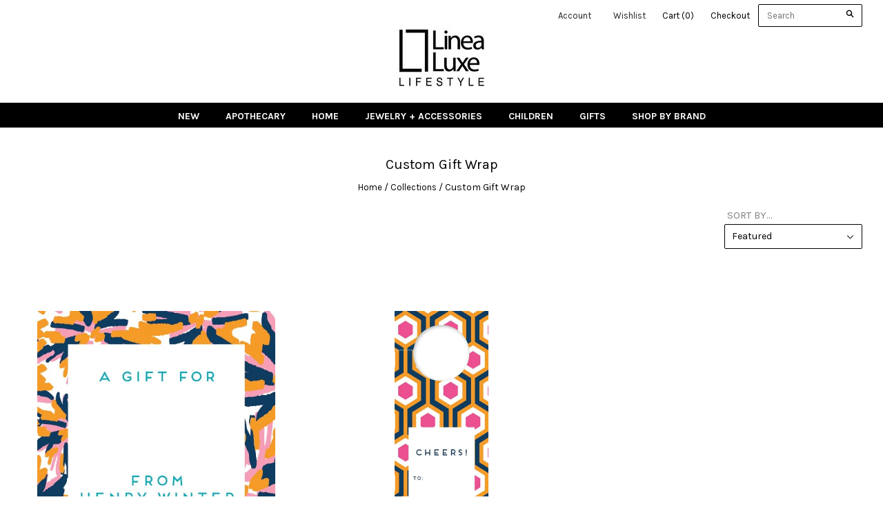

--- FILE ---
content_type: text/html; charset=utf-8
request_url: https://www.linealuxe.com/collections/custom-gift-wrap
body_size: 14763
content:
<!doctype html>
<!--[if lt IE 7]><html class="no-js lt-ie10 lt-ie9 lt-ie8 lt-ie7" lang="en"> <![endif]-->
<!--[if IE 7]><html class="no-js lt-ie10 lt-ie9 lt-ie8" lang="en"> <![endif]-->
<!--[if IE 8]><html class="no-js ie8 lt-ie10 lt-ie9" lang="en"> <![endif]-->
<!--[if IE 9 ]><html class="no-js ie9 lt-ie10"> <![endif]-->
<!--[if (gt IE 9)|!(IE)]><!--> <html class="no-js"> <!--<![endif]-->
<head>

  <script src='//d1liekpayvooaz.cloudfront.net/apps/customizery/customizery.js?shop=linea-luxe.myshopify.com'></script>
  <meta charset="utf-8">
  <meta http-equiv="X-UA-Compatible" content="IE=edge,chrome=1">

  <title>
    Custom Gift Wrap

    

    

    
      &#8211; Linea Luxe
    
  </title>
  
   
	<script>
	  var iwish_template='collection';
	  var iwish_cid='';
	</script>
	<script src="//www.linealuxe.com/cdn/shop/t/4/assets/iwishHeader.js?v=24354550780871569831448473555" type="text/javascript"></script>



  

  

  <link rel="canonical" href="https://www.linealuxe.com/collections/custom-gift-wrap" />
  <meta name="viewport" content="width=device-width,initial-scale=1" />

  <script>window.performance && window.performance.mark && window.performance.mark('shopify.content_for_header.start');</script><meta id="shopify-digital-wallet" name="shopify-digital-wallet" content="/10431982/digital_wallets/dialog">
<meta name="shopify-checkout-api-token" content="07f73a2747efc69c33ed0d6dc7888dae">
<link rel="alternate" type="application/atom+xml" title="Feed" href="/collections/custom-gift-wrap.atom" />
<link rel="alternate" type="application/json+oembed" href="https://www.linealuxe.com/collections/custom-gift-wrap.oembed">
<script async="async" src="/checkouts/internal/preloads.js?locale=en-US"></script>
<link rel="preconnect" href="https://shop.app" crossorigin="anonymous">
<script async="async" src="https://shop.app/checkouts/internal/preloads.js?locale=en-US&shop_id=10431982" crossorigin="anonymous"></script>
<script id="shopify-features" type="application/json">{"accessToken":"07f73a2747efc69c33ed0d6dc7888dae","betas":["rich-media-storefront-analytics"],"domain":"www.linealuxe.com","predictiveSearch":true,"shopId":10431982,"locale":"en"}</script>
<script>var Shopify = Shopify || {};
Shopify.shop = "linea-luxe.myshopify.com";
Shopify.locale = "en";
Shopify.currency = {"active":"USD","rate":"1.0"};
Shopify.country = "US";
Shopify.theme = {"name":"Grid","id":73097347,"schema_name":null,"schema_version":null,"theme_store_id":718,"role":"main"};
Shopify.theme.handle = "null";
Shopify.theme.style = {"id":null,"handle":null};
Shopify.cdnHost = "www.linealuxe.com/cdn";
Shopify.routes = Shopify.routes || {};
Shopify.routes.root = "/";</script>
<script type="module">!function(o){(o.Shopify=o.Shopify||{}).modules=!0}(window);</script>
<script>!function(o){function n(){var o=[];function n(){o.push(Array.prototype.slice.apply(arguments))}return n.q=o,n}var t=o.Shopify=o.Shopify||{};t.loadFeatures=n(),t.autoloadFeatures=n()}(window);</script>
<script>
  window.ShopifyPay = window.ShopifyPay || {};
  window.ShopifyPay.apiHost = "shop.app\/pay";
  window.ShopifyPay.redirectState = null;
</script>
<script id="shop-js-analytics" type="application/json">{"pageType":"collection"}</script>
<script defer="defer" async type="module" src="//www.linealuxe.com/cdn/shopifycloud/shop-js/modules/v2/client.init-shop-cart-sync_BdyHc3Nr.en.esm.js"></script>
<script defer="defer" async type="module" src="//www.linealuxe.com/cdn/shopifycloud/shop-js/modules/v2/chunk.common_Daul8nwZ.esm.js"></script>
<script type="module">
  await import("//www.linealuxe.com/cdn/shopifycloud/shop-js/modules/v2/client.init-shop-cart-sync_BdyHc3Nr.en.esm.js");
await import("//www.linealuxe.com/cdn/shopifycloud/shop-js/modules/v2/chunk.common_Daul8nwZ.esm.js");

  window.Shopify.SignInWithShop?.initShopCartSync?.({"fedCMEnabled":true,"windoidEnabled":true});

</script>
<script>
  window.Shopify = window.Shopify || {};
  if (!window.Shopify.featureAssets) window.Shopify.featureAssets = {};
  window.Shopify.featureAssets['shop-js'] = {"shop-cart-sync":["modules/v2/client.shop-cart-sync_QYOiDySF.en.esm.js","modules/v2/chunk.common_Daul8nwZ.esm.js"],"init-fed-cm":["modules/v2/client.init-fed-cm_DchLp9rc.en.esm.js","modules/v2/chunk.common_Daul8nwZ.esm.js"],"shop-button":["modules/v2/client.shop-button_OV7bAJc5.en.esm.js","modules/v2/chunk.common_Daul8nwZ.esm.js"],"init-windoid":["modules/v2/client.init-windoid_DwxFKQ8e.en.esm.js","modules/v2/chunk.common_Daul8nwZ.esm.js"],"shop-cash-offers":["modules/v2/client.shop-cash-offers_DWtL6Bq3.en.esm.js","modules/v2/chunk.common_Daul8nwZ.esm.js","modules/v2/chunk.modal_CQq8HTM6.esm.js"],"shop-toast-manager":["modules/v2/client.shop-toast-manager_CX9r1SjA.en.esm.js","modules/v2/chunk.common_Daul8nwZ.esm.js"],"init-shop-email-lookup-coordinator":["modules/v2/client.init-shop-email-lookup-coordinator_UhKnw74l.en.esm.js","modules/v2/chunk.common_Daul8nwZ.esm.js"],"pay-button":["modules/v2/client.pay-button_DzxNnLDY.en.esm.js","modules/v2/chunk.common_Daul8nwZ.esm.js"],"avatar":["modules/v2/client.avatar_BTnouDA3.en.esm.js"],"init-shop-cart-sync":["modules/v2/client.init-shop-cart-sync_BdyHc3Nr.en.esm.js","modules/v2/chunk.common_Daul8nwZ.esm.js"],"shop-login-button":["modules/v2/client.shop-login-button_D8B466_1.en.esm.js","modules/v2/chunk.common_Daul8nwZ.esm.js","modules/v2/chunk.modal_CQq8HTM6.esm.js"],"init-customer-accounts-sign-up":["modules/v2/client.init-customer-accounts-sign-up_C8fpPm4i.en.esm.js","modules/v2/client.shop-login-button_D8B466_1.en.esm.js","modules/v2/chunk.common_Daul8nwZ.esm.js","modules/v2/chunk.modal_CQq8HTM6.esm.js"],"init-shop-for-new-customer-accounts":["modules/v2/client.init-shop-for-new-customer-accounts_CVTO0Ztu.en.esm.js","modules/v2/client.shop-login-button_D8B466_1.en.esm.js","modules/v2/chunk.common_Daul8nwZ.esm.js","modules/v2/chunk.modal_CQq8HTM6.esm.js"],"init-customer-accounts":["modules/v2/client.init-customer-accounts_dRgKMfrE.en.esm.js","modules/v2/client.shop-login-button_D8B466_1.en.esm.js","modules/v2/chunk.common_Daul8nwZ.esm.js","modules/v2/chunk.modal_CQq8HTM6.esm.js"],"shop-follow-button":["modules/v2/client.shop-follow-button_CkZpjEct.en.esm.js","modules/v2/chunk.common_Daul8nwZ.esm.js","modules/v2/chunk.modal_CQq8HTM6.esm.js"],"lead-capture":["modules/v2/client.lead-capture_BntHBhfp.en.esm.js","modules/v2/chunk.common_Daul8nwZ.esm.js","modules/v2/chunk.modal_CQq8HTM6.esm.js"],"checkout-modal":["modules/v2/client.checkout-modal_CfxcYbTm.en.esm.js","modules/v2/chunk.common_Daul8nwZ.esm.js","modules/v2/chunk.modal_CQq8HTM6.esm.js"],"shop-login":["modules/v2/client.shop-login_Da4GZ2H6.en.esm.js","modules/v2/chunk.common_Daul8nwZ.esm.js","modules/v2/chunk.modal_CQq8HTM6.esm.js"],"payment-terms":["modules/v2/client.payment-terms_MV4M3zvL.en.esm.js","modules/v2/chunk.common_Daul8nwZ.esm.js","modules/v2/chunk.modal_CQq8HTM6.esm.js"]};
</script>
<script>(function() {
  var isLoaded = false;
  function asyncLoad() {
    if (isLoaded) return;
    isLoaded = true;
    var urls = ["https:\/\/popup.lifterapps.com\/js\/modal.js?shop=linea-luxe.myshopify.com","\/\/d1liekpayvooaz.cloudfront.net\/apps\/customizery\/customizery.js?shop=linea-luxe.myshopify.com","https:\/\/cdn.hextom.com\/js\/freeshippingbar.js?shop=linea-luxe.myshopify.com"];
    for (var i = 0; i < urls.length; i++) {
      var s = document.createElement('script');
      s.type = 'text/javascript';
      s.async = true;
      s.src = urls[i];
      var x = document.getElementsByTagName('script')[0];
      x.parentNode.insertBefore(s, x);
    }
  };
  if(window.attachEvent) {
    window.attachEvent('onload', asyncLoad);
  } else {
    window.addEventListener('load', asyncLoad, false);
  }
})();</script>
<script id="__st">var __st={"a":10431982,"offset":-18000,"reqid":"f9e9d2d2-1086-4263-942b-e0ccce121fe6-1769022479","pageurl":"www.linealuxe.com\/collections\/custom-gift-wrap","u":"15e394212e8d","p":"collection","rtyp":"collection","rid":184023686};</script>
<script>window.ShopifyPaypalV4VisibilityTracking = true;</script>
<script id="captcha-bootstrap">!function(){'use strict';const t='contact',e='account',n='new_comment',o=[[t,t],['blogs',n],['comments',n],[t,'customer']],c=[[e,'customer_login'],[e,'guest_login'],[e,'recover_customer_password'],[e,'create_customer']],r=t=>t.map((([t,e])=>`form[action*='/${t}']:not([data-nocaptcha='true']) input[name='form_type'][value='${e}']`)).join(','),a=t=>()=>t?[...document.querySelectorAll(t)].map((t=>t.form)):[];function s(){const t=[...o],e=r(t);return a(e)}const i='password',u='form_key',d=['recaptcha-v3-token','g-recaptcha-response','h-captcha-response',i],f=()=>{try{return window.sessionStorage}catch{return}},m='__shopify_v',_=t=>t.elements[u];function p(t,e,n=!1){try{const o=window.sessionStorage,c=JSON.parse(o.getItem(e)),{data:r}=function(t){const{data:e,action:n}=t;return t[m]||n?{data:e,action:n}:{data:t,action:n}}(c);for(const[e,n]of Object.entries(r))t.elements[e]&&(t.elements[e].value=n);n&&o.removeItem(e)}catch(o){console.error('form repopulation failed',{error:o})}}const l='form_type',E='cptcha';function T(t){t.dataset[E]=!0}const w=window,h=w.document,L='Shopify',v='ce_forms',y='captcha';let A=!1;((t,e)=>{const n=(g='f06e6c50-85a8-45c8-87d0-21a2b65856fe',I='https://cdn.shopify.com/shopifycloud/storefront-forms-hcaptcha/ce_storefront_forms_captcha_hcaptcha.v1.5.2.iife.js',D={infoText:'Protected by hCaptcha',privacyText:'Privacy',termsText:'Terms'},(t,e,n)=>{const o=w[L][v],c=o.bindForm;if(c)return c(t,g,e,D).then(n);var r;o.q.push([[t,g,e,D],n]),r=I,A||(h.body.append(Object.assign(h.createElement('script'),{id:'captcha-provider',async:!0,src:r})),A=!0)});var g,I,D;w[L]=w[L]||{},w[L][v]=w[L][v]||{},w[L][v].q=[],w[L][y]=w[L][y]||{},w[L][y].protect=function(t,e){n(t,void 0,e),T(t)},Object.freeze(w[L][y]),function(t,e,n,w,h,L){const[v,y,A,g]=function(t,e,n){const i=e?o:[],u=t?c:[],d=[...i,...u],f=r(d),m=r(i),_=r(d.filter((([t,e])=>n.includes(e))));return[a(f),a(m),a(_),s()]}(w,h,L),I=t=>{const e=t.target;return e instanceof HTMLFormElement?e:e&&e.form},D=t=>v().includes(t);t.addEventListener('submit',(t=>{const e=I(t);if(!e)return;const n=D(e)&&!e.dataset.hcaptchaBound&&!e.dataset.recaptchaBound,o=_(e),c=g().includes(e)&&(!o||!o.value);(n||c)&&t.preventDefault(),c&&!n&&(function(t){try{if(!f())return;!function(t){const e=f();if(!e)return;const n=_(t);if(!n)return;const o=n.value;o&&e.removeItem(o)}(t);const e=Array.from(Array(32),(()=>Math.random().toString(36)[2])).join('');!function(t,e){_(t)||t.append(Object.assign(document.createElement('input'),{type:'hidden',name:u})),t.elements[u].value=e}(t,e),function(t,e){const n=f();if(!n)return;const o=[...t.querySelectorAll(`input[type='${i}']`)].map((({name:t})=>t)),c=[...d,...o],r={};for(const[a,s]of new FormData(t).entries())c.includes(a)||(r[a]=s);n.setItem(e,JSON.stringify({[m]:1,action:t.action,data:r}))}(t,e)}catch(e){console.error('failed to persist form',e)}}(e),e.submit())}));const S=(t,e)=>{t&&!t.dataset[E]&&(n(t,e.some((e=>e===t))),T(t))};for(const o of['focusin','change'])t.addEventListener(o,(t=>{const e=I(t);D(e)&&S(e,y())}));const B=e.get('form_key'),M=e.get(l),P=B&&M;t.addEventListener('DOMContentLoaded',(()=>{const t=y();if(P)for(const e of t)e.elements[l].value===M&&p(e,B);[...new Set([...A(),...v().filter((t=>'true'===t.dataset.shopifyCaptcha))])].forEach((e=>S(e,t)))}))}(h,new URLSearchParams(w.location.search),n,t,e,['guest_login'])})(!0,!0)}();</script>
<script integrity="sha256-4kQ18oKyAcykRKYeNunJcIwy7WH5gtpwJnB7kiuLZ1E=" data-source-attribution="shopify.loadfeatures" defer="defer" src="//www.linealuxe.com/cdn/shopifycloud/storefront/assets/storefront/load_feature-a0a9edcb.js" crossorigin="anonymous"></script>
<script crossorigin="anonymous" defer="defer" src="//www.linealuxe.com/cdn/shopifycloud/storefront/assets/shopify_pay/storefront-65b4c6d7.js?v=20250812"></script>
<script data-source-attribution="shopify.dynamic_checkout.dynamic.init">var Shopify=Shopify||{};Shopify.PaymentButton=Shopify.PaymentButton||{isStorefrontPortableWallets:!0,init:function(){window.Shopify.PaymentButton.init=function(){};var t=document.createElement("script");t.src="https://www.linealuxe.com/cdn/shopifycloud/portable-wallets/latest/portable-wallets.en.js",t.type="module",document.head.appendChild(t)}};
</script>
<script data-source-attribution="shopify.dynamic_checkout.buyer_consent">
  function portableWalletsHideBuyerConsent(e){var t=document.getElementById("shopify-buyer-consent"),n=document.getElementById("shopify-subscription-policy-button");t&&n&&(t.classList.add("hidden"),t.setAttribute("aria-hidden","true"),n.removeEventListener("click",e))}function portableWalletsShowBuyerConsent(e){var t=document.getElementById("shopify-buyer-consent"),n=document.getElementById("shopify-subscription-policy-button");t&&n&&(t.classList.remove("hidden"),t.removeAttribute("aria-hidden"),n.addEventListener("click",e))}window.Shopify?.PaymentButton&&(window.Shopify.PaymentButton.hideBuyerConsent=portableWalletsHideBuyerConsent,window.Shopify.PaymentButton.showBuyerConsent=portableWalletsShowBuyerConsent);
</script>
<script data-source-attribution="shopify.dynamic_checkout.cart.bootstrap">document.addEventListener("DOMContentLoaded",(function(){function t(){return document.querySelector("shopify-accelerated-checkout-cart, shopify-accelerated-checkout")}if(t())Shopify.PaymentButton.init();else{new MutationObserver((function(e,n){t()&&(Shopify.PaymentButton.init(),n.disconnect())})).observe(document.body,{childList:!0,subtree:!0})}}));
</script>
<link id="shopify-accelerated-checkout-styles" rel="stylesheet" media="screen" href="https://www.linealuxe.com/cdn/shopifycloud/portable-wallets/latest/accelerated-checkout-backwards-compat.css" crossorigin="anonymous">
<style id="shopify-accelerated-checkout-cart">
        #shopify-buyer-consent {
  margin-top: 1em;
  display: inline-block;
  width: 100%;
}

#shopify-buyer-consent.hidden {
  display: none;
}

#shopify-subscription-policy-button {
  background: none;
  border: none;
  padding: 0;
  text-decoration: underline;
  font-size: inherit;
  cursor: pointer;
}

#shopify-subscription-policy-button::before {
  box-shadow: none;
}

      </style>

<script>window.performance && window.performance.mark && window.performance.mark('shopify.content_for_header.end');</script>

  

<meta property="og:site_name" content="Linea Luxe" />
<meta property="og:url" content="https://www.linealuxe.com/collections/custom-gift-wrap" />
<meta property="og:title" content="Custom Gift Wrap" />


  <meta property="og:type" content="website" />
  
    <meta property="og:image" content="http://www.linealuxe.com/cdn/shop/t/4/assets/logo.png?v=50754512001390933861447434894" />
    <meta property="og:image:secure_url" content="https://www.linealuxe.com/cdn/shop/t/4/assets/logo.png?v=50754512001390933861447434894" />
  




<meta name="twitter:card" content="summary">


  <meta name="twitter:site" content="@LineaLuxe">




<meta name="twitter:url" content="https://www.linealuxe.com/collections/custom-gift-wrap">


  <meta name="twitter:title" content="Linea Luxe" />
  
    <meta name="twitter:image" content="//www.linealuxe.com/cdn/shop/t/4/assets/logo.png?v=50754512001390933861447434894" />
  



  <!-- Theme CSS -->
  <link href="//www.linealuxe.com/cdn/shop/t/4/assets/theme.scss.css?v=77406098676052419781674755362" rel="stylesheet" type="text/css" media="all" />

  

  <!-- Third Party JS Libraries -->
  <script src="//www.linealuxe.com/cdn/shop/t/4/assets/modernizr-2.8.2.min.js?v=38612161053245547031446174187" type="text/javascript"></script>

  <!-- Theme object -->
  <script>
  var Theme = {};
  Theme.version = "1.8.6";

  Theme.currency = 'USD';
  Theme.moneyFormat = "$ {{amount}}";
  Theme.moneyFormatCurrency = "$ {{amount}} USD";

  Theme.addToCartText = "Add to cart";
  Theme.soldOutText = "Sold out";
  Theme.unavailableText = "Unavailable";
  Theme.processingText = "Processing...";
  Theme.pleaseSelectText = "Please Select";

  

  

  

  
    Theme.imageZoom = true;
  

  
    Theme.slideshow = true;

    
      Theme.slideshowAutoplay = true;
      Theme.slideshowAutoplayDelay = 4;
        
          Theme.slideshowAutoplayDelay = parseInt('2',10);
        
    
  

  
    Theme.instagram = true;
    Theme.instagramAccessToken = '437134910.1677ed0.1cf041bf7e9841468854a0da80d945ff';
    Theme.instagramShowTag = false;
    Theme.instagramTag = '';
  

  
    Theme.twitter = true;
    Theme.twitterId = '668525277195182084';
    Theme.twitterShowRetweets = true;
  

  Theme.itemRemovedFromCart = "{{ item_title }} has be removed from your cart.";
  Theme.itemRemovedFromCartUndo = "Undo?";

  
    Theme.stickyHeader = true;
  

  Theme.cartText = "Cart";
  Theme.itemRemovedFromCart = "{{ item_title }} has be removed from your cart.";

  Theme.quickShop = false;
  Theme.relatedProducts = true;
  Theme.featuredProducts = true;

  // For selecting the first available variant
  var FirstVariant = {};
</script>


  <script>
    window.products = {};
  </script>


	
    


  <link href="//www.linealuxe.com/cdn/shop/t/4/assets/owl.carousel.min.css?v=176829526987963456631452982888" rel="stylesheet" type="text/css" media="all" />
  <link href="//www.linealuxe.com/cdn/shop/t/4/assets/owl.theme.default.min.css?v=147809950549050824601452976116" rel="stylesheet" type="text/css" media="all" />
 
   <script>
  console.warn('Your mega menus will not work, because you must update the Bacon Mega Menu app. Please visit https://meteor.heliumdev.com/help/upgrading-to-meteor-from-bacon to learn more.')
</script>
  
  <link rel="shortcut icon" href="//www.linealuxe.com/cdn/shop/t/4/assets/favicon.png?v=6110285296617773741454373836" type="image/png" />
  <link href="//www.linealuxe.com/cdn/shop/t/4/assets/shopstorm-apps.scss.css?v=44200075104732991851478195811" rel="stylesheet" type="text/css" media="all" />
<link href="https://monorail-edge.shopifysvc.com" rel="dns-prefetch">
<script>(function(){if ("sendBeacon" in navigator && "performance" in window) {try {var session_token_from_headers = performance.getEntriesByType('navigation')[0].serverTiming.find(x => x.name == '_s').description;} catch {var session_token_from_headers = undefined;}var session_cookie_matches = document.cookie.match(/_shopify_s=([^;]*)/);var session_token_from_cookie = session_cookie_matches && session_cookie_matches.length === 2 ? session_cookie_matches[1] : "";var session_token = session_token_from_headers || session_token_from_cookie || "";function handle_abandonment_event(e) {var entries = performance.getEntries().filter(function(entry) {return /monorail-edge.shopifysvc.com/.test(entry.name);});if (!window.abandonment_tracked && entries.length === 0) {window.abandonment_tracked = true;var currentMs = Date.now();var navigation_start = performance.timing.navigationStart;var payload = {shop_id: 10431982,url: window.location.href,navigation_start,duration: currentMs - navigation_start,session_token,page_type: "collection"};window.navigator.sendBeacon("https://monorail-edge.shopifysvc.com/v1/produce", JSON.stringify({schema_id: "online_store_buyer_site_abandonment/1.1",payload: payload,metadata: {event_created_at_ms: currentMs,event_sent_at_ms: currentMs}}));}}window.addEventListener('pagehide', handle_abandonment_event);}}());</script>
<script id="web-pixels-manager-setup">(function e(e,d,r,n,o){if(void 0===o&&(o={}),!Boolean(null===(a=null===(i=window.Shopify)||void 0===i?void 0:i.analytics)||void 0===a?void 0:a.replayQueue)){var i,a;window.Shopify=window.Shopify||{};var t=window.Shopify;t.analytics=t.analytics||{};var s=t.analytics;s.replayQueue=[],s.publish=function(e,d,r){return s.replayQueue.push([e,d,r]),!0};try{self.performance.mark("wpm:start")}catch(e){}var l=function(){var e={modern:/Edge?\/(1{2}[4-9]|1[2-9]\d|[2-9]\d{2}|\d{4,})\.\d+(\.\d+|)|Firefox\/(1{2}[4-9]|1[2-9]\d|[2-9]\d{2}|\d{4,})\.\d+(\.\d+|)|Chrom(ium|e)\/(9{2}|\d{3,})\.\d+(\.\d+|)|(Maci|X1{2}).+ Version\/(15\.\d+|(1[6-9]|[2-9]\d|\d{3,})\.\d+)([,.]\d+|)( \(\w+\)|)( Mobile\/\w+|) Safari\/|Chrome.+OPR\/(9{2}|\d{3,})\.\d+\.\d+|(CPU[ +]OS|iPhone[ +]OS|CPU[ +]iPhone|CPU IPhone OS|CPU iPad OS)[ +]+(15[._]\d+|(1[6-9]|[2-9]\d|\d{3,})[._]\d+)([._]\d+|)|Android:?[ /-](13[3-9]|1[4-9]\d|[2-9]\d{2}|\d{4,})(\.\d+|)(\.\d+|)|Android.+Firefox\/(13[5-9]|1[4-9]\d|[2-9]\d{2}|\d{4,})\.\d+(\.\d+|)|Android.+Chrom(ium|e)\/(13[3-9]|1[4-9]\d|[2-9]\d{2}|\d{4,})\.\d+(\.\d+|)|SamsungBrowser\/([2-9]\d|\d{3,})\.\d+/,legacy:/Edge?\/(1[6-9]|[2-9]\d|\d{3,})\.\d+(\.\d+|)|Firefox\/(5[4-9]|[6-9]\d|\d{3,})\.\d+(\.\d+|)|Chrom(ium|e)\/(5[1-9]|[6-9]\d|\d{3,})\.\d+(\.\d+|)([\d.]+$|.*Safari\/(?![\d.]+ Edge\/[\d.]+$))|(Maci|X1{2}).+ Version\/(10\.\d+|(1[1-9]|[2-9]\d|\d{3,})\.\d+)([,.]\d+|)( \(\w+\)|)( Mobile\/\w+|) Safari\/|Chrome.+OPR\/(3[89]|[4-9]\d|\d{3,})\.\d+\.\d+|(CPU[ +]OS|iPhone[ +]OS|CPU[ +]iPhone|CPU IPhone OS|CPU iPad OS)[ +]+(10[._]\d+|(1[1-9]|[2-9]\d|\d{3,})[._]\d+)([._]\d+|)|Android:?[ /-](13[3-9]|1[4-9]\d|[2-9]\d{2}|\d{4,})(\.\d+|)(\.\d+|)|Mobile Safari.+OPR\/([89]\d|\d{3,})\.\d+\.\d+|Android.+Firefox\/(13[5-9]|1[4-9]\d|[2-9]\d{2}|\d{4,})\.\d+(\.\d+|)|Android.+Chrom(ium|e)\/(13[3-9]|1[4-9]\d|[2-9]\d{2}|\d{4,})\.\d+(\.\d+|)|Android.+(UC? ?Browser|UCWEB|U3)[ /]?(15\.([5-9]|\d{2,})|(1[6-9]|[2-9]\d|\d{3,})\.\d+)\.\d+|SamsungBrowser\/(5\.\d+|([6-9]|\d{2,})\.\d+)|Android.+MQ{2}Browser\/(14(\.(9|\d{2,})|)|(1[5-9]|[2-9]\d|\d{3,})(\.\d+|))(\.\d+|)|K[Aa][Ii]OS\/(3\.\d+|([4-9]|\d{2,})\.\d+)(\.\d+|)/},d=e.modern,r=e.legacy,n=navigator.userAgent;return n.match(d)?"modern":n.match(r)?"legacy":"unknown"}(),u="modern"===l?"modern":"legacy",c=(null!=n?n:{modern:"",legacy:""})[u],f=function(e){return[e.baseUrl,"/wpm","/b",e.hashVersion,"modern"===e.buildTarget?"m":"l",".js"].join("")}({baseUrl:d,hashVersion:r,buildTarget:u}),m=function(e){var d=e.version,r=e.bundleTarget,n=e.surface,o=e.pageUrl,i=e.monorailEndpoint;return{emit:function(e){var a=e.status,t=e.errorMsg,s=(new Date).getTime(),l=JSON.stringify({metadata:{event_sent_at_ms:s},events:[{schema_id:"web_pixels_manager_load/3.1",payload:{version:d,bundle_target:r,page_url:o,status:a,surface:n,error_msg:t},metadata:{event_created_at_ms:s}}]});if(!i)return console&&console.warn&&console.warn("[Web Pixels Manager] No Monorail endpoint provided, skipping logging."),!1;try{return self.navigator.sendBeacon.bind(self.navigator)(i,l)}catch(e){}var u=new XMLHttpRequest;try{return u.open("POST",i,!0),u.setRequestHeader("Content-Type","text/plain"),u.send(l),!0}catch(e){return console&&console.warn&&console.warn("[Web Pixels Manager] Got an unhandled error while logging to Monorail."),!1}}}}({version:r,bundleTarget:l,surface:e.surface,pageUrl:self.location.href,monorailEndpoint:e.monorailEndpoint});try{o.browserTarget=l,function(e){var d=e.src,r=e.async,n=void 0===r||r,o=e.onload,i=e.onerror,a=e.sri,t=e.scriptDataAttributes,s=void 0===t?{}:t,l=document.createElement("script"),u=document.querySelector("head"),c=document.querySelector("body");if(l.async=n,l.src=d,a&&(l.integrity=a,l.crossOrigin="anonymous"),s)for(var f in s)if(Object.prototype.hasOwnProperty.call(s,f))try{l.dataset[f]=s[f]}catch(e){}if(o&&l.addEventListener("load",o),i&&l.addEventListener("error",i),u)u.appendChild(l);else{if(!c)throw new Error("Did not find a head or body element to append the script");c.appendChild(l)}}({src:f,async:!0,onload:function(){if(!function(){var e,d;return Boolean(null===(d=null===(e=window.Shopify)||void 0===e?void 0:e.analytics)||void 0===d?void 0:d.initialized)}()){var d=window.webPixelsManager.init(e)||void 0;if(d){var r=window.Shopify.analytics;r.replayQueue.forEach((function(e){var r=e[0],n=e[1],o=e[2];d.publishCustomEvent(r,n,o)})),r.replayQueue=[],r.publish=d.publishCustomEvent,r.visitor=d.visitor,r.initialized=!0}}},onerror:function(){return m.emit({status:"failed",errorMsg:"".concat(f," has failed to load")})},sri:function(e){var d=/^sha384-[A-Za-z0-9+/=]+$/;return"string"==typeof e&&d.test(e)}(c)?c:"",scriptDataAttributes:o}),m.emit({status:"loading"})}catch(e){m.emit({status:"failed",errorMsg:(null==e?void 0:e.message)||"Unknown error"})}}})({shopId: 10431982,storefrontBaseUrl: "https://www.linealuxe.com",extensionsBaseUrl: "https://extensions.shopifycdn.com/cdn/shopifycloud/web-pixels-manager",monorailEndpoint: "https://monorail-edge.shopifysvc.com/unstable/produce_batch",surface: "storefront-renderer",enabledBetaFlags: ["2dca8a86"],webPixelsConfigList: [{"id":"shopify-app-pixel","configuration":"{}","eventPayloadVersion":"v1","runtimeContext":"STRICT","scriptVersion":"0450","apiClientId":"shopify-pixel","type":"APP","privacyPurposes":["ANALYTICS","MARKETING"]},{"id":"shopify-custom-pixel","eventPayloadVersion":"v1","runtimeContext":"LAX","scriptVersion":"0450","apiClientId":"shopify-pixel","type":"CUSTOM","privacyPurposes":["ANALYTICS","MARKETING"]}],isMerchantRequest: false,initData: {"shop":{"name":"Linea Luxe","paymentSettings":{"currencyCode":"USD"},"myshopifyDomain":"linea-luxe.myshopify.com","countryCode":"US","storefrontUrl":"https:\/\/www.linealuxe.com"},"customer":null,"cart":null,"checkout":null,"productVariants":[],"purchasingCompany":null},},"https://www.linealuxe.com/cdn","fcfee988w5aeb613cpc8e4bc33m6693e112",{"modern":"","legacy":""},{"shopId":"10431982","storefrontBaseUrl":"https:\/\/www.linealuxe.com","extensionBaseUrl":"https:\/\/extensions.shopifycdn.com\/cdn\/shopifycloud\/web-pixels-manager","surface":"storefront-renderer","enabledBetaFlags":"[\"2dca8a86\"]","isMerchantRequest":"false","hashVersion":"fcfee988w5aeb613cpc8e4bc33m6693e112","publish":"custom","events":"[[\"page_viewed\",{}],[\"collection_viewed\",{\"collection\":{\"id\":\"184023686\",\"title\":\"Custom Gift Wrap\",\"productVariants\":[{\"price\":{\"amount\":25.0,\"currencyCode\":\"USD\"},\"product\":{\"title\":\"Personalized Gift Stickers: NEW PATTERNS \u0026 STYLES\",\"vendor\":\"Dabney Lee\",\"id\":\"3747229251\",\"untranslatedTitle\":\"Personalized Gift Stickers: NEW PATTERNS \u0026 STYLES\",\"url\":\"\/products\/personalized-gift-stickers-new-patterns-styles\",\"type\":\"gift wrap\"},\"id\":\"13504305094\",\"image\":{\"src\":\"\/\/www.linealuxe.com\/cdn\/shop\/products\/ez-541_personalized_gift_stickers_1.jpeg?v=1451336253\"},\"sku\":\"EZ-541\",\"title\":\"Acapulco\",\"untranslatedTitle\":\"Acapulco\"},{\"price\":{\"amount\":34.0,\"currencyCode\":\"USD\"},\"product\":{\"title\":\"Personalized Wine Tags: NEW PATTERNS \u0026 STYLES\",\"vendor\":\"Dabney Lee\",\"id\":\"3747232259\",\"untranslatedTitle\":\"Personalized Wine Tags: NEW PATTERNS \u0026 STYLES\",\"url\":\"\/products\/personalized-wine-tags-new-patterns-styles\",\"type\":\"gift wrap\"},\"id\":\"13504394758\",\"image\":{\"src\":\"\/\/www.linealuxe.com\/cdn\/shop\/products\/ez-542_personalized_wine_tags.jpeg?v=1451336307\"},\"sku\":\"EZ-542\",\"title\":\"Acapulco\",\"untranslatedTitle\":\"Acapulco\"}]}}]]"});</script><script>
  window.ShopifyAnalytics = window.ShopifyAnalytics || {};
  window.ShopifyAnalytics.meta = window.ShopifyAnalytics.meta || {};
  window.ShopifyAnalytics.meta.currency = 'USD';
  var meta = {"products":[{"id":3747229251,"gid":"gid:\/\/shopify\/Product\/3747229251","vendor":"Dabney Lee","type":"gift wrap","handle":"personalized-gift-stickers-new-patterns-styles","variants":[{"id":13504305094,"price":2500,"name":"Personalized Gift Stickers: NEW PATTERNS \u0026 STYLES - Acapulco","public_title":"Acapulco","sku":"EZ-541"},{"id":13504305158,"price":2500,"name":"Personalized Gift Stickers: NEW PATTERNS \u0026 STYLES - Acute","public_title":"Acute","sku":""},{"id":13504305222,"price":2500,"name":"Personalized Gift Stickers: NEW PATTERNS \u0026 STYLES - Argus","public_title":"Argus","sku":""},{"id":13504305286,"price":2500,"name":"Personalized Gift Stickers: NEW PATTERNS \u0026 STYLES - Arrowhead","public_title":"Arrowhead","sku":""},{"id":13504305350,"price":2500,"name":"Personalized Gift Stickers: NEW PATTERNS \u0026 STYLES - Block Island","public_title":"Block Island","sku":""},{"id":13504305414,"price":2500,"name":"Personalized Gift Stickers: NEW PATTERNS \u0026 STYLES - Bruno","public_title":"Bruno","sku":""},{"id":13504305478,"price":2500,"name":"Personalized Gift Stickers: NEW PATTERNS \u0026 STYLES - Cabana","public_title":"Cabana","sku":""},{"id":13504305542,"price":2500,"name":"Personalized Gift Stickers: NEW PATTERNS \u0026 STYLES - Chevron","public_title":"Chevron","sku":""},{"id":13504305606,"price":2500,"name":"Personalized Gift Stickers: NEW PATTERNS \u0026 STYLES - Chloe","public_title":"Chloe","sku":""},{"id":13504305670,"price":2500,"name":"Personalized Gift Stickers: NEW PATTERNS \u0026 STYLES - Clementine","public_title":"Clementine","sku":""},{"id":13504305734,"price":2500,"name":"Personalized Gift Stickers: NEW PATTERNS \u0026 STYLES - Coins","public_title":"Coins","sku":""},{"id":13504305798,"price":2500,"name":"Personalized Gift Stickers: NEW PATTERNS \u0026 STYLES - Dumbo","public_title":"Dumbo","sku":""},{"id":13504305862,"price":2500,"name":"Personalized Gift Stickers: NEW PATTERNS \u0026 STYLES - Ella","public_title":"Ella","sku":""},{"id":13504305926,"price":2500,"name":"Personalized Gift Stickers: NEW PATTERNS \u0026 STYLES - Elsie","public_title":"Elsie","sku":""},{"id":13504305990,"price":2500,"name":"Personalized Gift Stickers: NEW PATTERNS \u0026 STYLES - Fireworks","public_title":"Fireworks","sku":""},{"id":13504306054,"price":2500,"name":"Personalized Gift Stickers: NEW PATTERNS \u0026 STYLES - Golden Girl","public_title":"Golden Girl","sku":""},{"id":13504306118,"price":2500,"name":"Personalized Gift Stickers: NEW PATTERNS \u0026 STYLES - Grasshopper","public_title":"Grasshopper","sku":""},{"id":13504306182,"price":2500,"name":"Personalized Gift Stickers: NEW PATTERNS \u0026 STYLES - Greek Key","public_title":"Greek Key","sku":""},{"id":13504306310,"price":2500,"name":"Personalized Gift Stickers: NEW PATTERNS \u0026 STYLES - Happy Hexagon","public_title":"Happy Hexagon","sku":""},{"id":13504306438,"price":2500,"name":"Personalized Gift Stickers: NEW PATTERNS \u0026 STYLES - Hole Punch","public_title":"Hole Punch","sku":""},{"id":13504306566,"price":2500,"name":"Personalized Gift Stickers: NEW PATTERNS \u0026 STYLES - Jane","public_title":"Jane","sku":""},{"id":13504306694,"price":2500,"name":"Personalized Gift Stickers: NEW PATTERNS \u0026 STYLES - London Calling","public_title":"London Calling","sku":""},{"id":13504306758,"price":2500,"name":"Personalized Gift Stickers: NEW PATTERNS \u0026 STYLES - Love Stuck","public_title":"Love Stuck","sku":""},{"id":13504306822,"price":2500,"name":"Personalized Gift Stickers: NEW PATTERNS \u0026 STYLES - Lucy","public_title":"Lucy","sku":""},{"id":13504306886,"price":2500,"name":"Personalized Gift Stickers: NEW PATTERNS \u0026 STYLES - Meyer","public_title":"Meyer","sku":""},{"id":13504306950,"price":2500,"name":"Personalized Gift Stickers: NEW PATTERNS \u0026 STYLES - Millie","public_title":"Millie","sku":""},{"id":13504307014,"price":2500,"name":"Personalized Gift Stickers: NEW PATTERNS \u0026 STYLES - Mirage","public_title":"Mirage","sku":""},{"id":13504307078,"price":2500,"name":"Personalized Gift Stickers: NEW PATTERNS \u0026 STYLES - Mission Fabulous","public_title":"Mission Fabulous","sku":""},{"id":13504307142,"price":2500,"name":"Personalized Gift Stickers: NEW PATTERNS \u0026 STYLES - Montauk","public_title":"Montauk","sku":""},{"id":13504307206,"price":2500,"name":"Personalized Gift Stickers: NEW PATTERNS \u0026 STYLES - Nautical Knots","public_title":"Nautical Knots","sku":""},{"id":13504307270,"price":2500,"name":"Personalized Gift Stickers: NEW PATTERNS \u0026 STYLES - Northfork","public_title":"Northfork","sku":""},{"id":13504307334,"price":2500,"name":"Personalized Gift Stickers: NEW PATTERNS \u0026 STYLES - Ollie","public_title":"Ollie","sku":""},{"id":13504307398,"price":2500,"name":"Personalized Gift Stickers: NEW PATTERNS \u0026 STYLES - Palm Springs","public_title":"Palm Springs","sku":""},{"id":13504307462,"price":2500,"name":"Personalized Gift Stickers: NEW PATTERNS \u0026 STYLES - Perspective","public_title":"Perspective","sku":""},{"id":13504307526,"price":2500,"name":"Personalized Gift Stickers: NEW PATTERNS \u0026 STYLES - Poppy","public_title":"Poppy","sku":""},{"id":13504307590,"price":2500,"name":"Personalized Gift Stickers: NEW PATTERNS \u0026 STYLES - Rock Lobster","public_title":"Rock Lobster","sku":""},{"id":13504307654,"price":2500,"name":"Personalized Gift Stickers: NEW PATTERNS \u0026 STYLES - Rope","public_title":"Rope","sku":""},{"id":13504307718,"price":2500,"name":"Personalized Gift Stickers: NEW PATTERNS \u0026 STYLES - Seashells","public_title":"Seashells","sku":""},{"id":13504307846,"price":2500,"name":"Personalized Gift Stickers: NEW PATTERNS \u0026 STYLES - Sunset Beach","public_title":"Sunset Beach","sku":""},{"id":13504307910,"price":2500,"name":"Personalized Gift Stickers: NEW PATTERNS \u0026 STYLES - Varnish","public_title":"Varnish","sku":""}],"remote":false},{"id":3747232259,"gid":"gid:\/\/shopify\/Product\/3747232259","vendor":"Dabney Lee","type":"gift wrap","handle":"personalized-wine-tags-new-patterns-styles","variants":[{"id":13504394758,"price":3400,"name":"Personalized Wine Tags: NEW PATTERNS \u0026 STYLES - Acapulco","public_title":"Acapulco","sku":"EZ-542"},{"id":13504394822,"price":3400,"name":"Personalized Wine Tags: NEW PATTERNS \u0026 STYLES - Acute","public_title":"Acute","sku":""},{"id":13504394886,"price":3400,"name":"Personalized Wine Tags: NEW PATTERNS \u0026 STYLES - Argus","public_title":"Argus","sku":""},{"id":13504394950,"price":3400,"name":"Personalized Wine Tags: NEW PATTERNS \u0026 STYLES - Arrowhead","public_title":"Arrowhead","sku":""},{"id":13504395014,"price":3400,"name":"Personalized Wine Tags: NEW PATTERNS \u0026 STYLES - Block Island","public_title":"Block Island","sku":""},{"id":13504395078,"price":3400,"name":"Personalized Wine Tags: NEW PATTERNS \u0026 STYLES - Bruno","public_title":"Bruno","sku":""},{"id":13504395142,"price":3400,"name":"Personalized Wine Tags: NEW PATTERNS \u0026 STYLES - Cabana","public_title":"Cabana","sku":""},{"id":13504395206,"price":3400,"name":"Personalized Wine Tags: NEW PATTERNS \u0026 STYLES - Chevron","public_title":"Chevron","sku":""},{"id":13504395270,"price":3400,"name":"Personalized Wine Tags: NEW PATTERNS \u0026 STYLES - Chloe","public_title":"Chloe","sku":""},{"id":13504395334,"price":3400,"name":"Personalized Wine Tags: NEW PATTERNS \u0026 STYLES - Clementine","public_title":"Clementine","sku":""},{"id":13504395398,"price":3400,"name":"Personalized Wine Tags: NEW PATTERNS \u0026 STYLES - Coins","public_title":"Coins","sku":""},{"id":13504395462,"price":3400,"name":"Personalized Wine Tags: NEW PATTERNS \u0026 STYLES - Dumbo","public_title":"Dumbo","sku":""},{"id":13504395526,"price":3400,"name":"Personalized Wine Tags: NEW PATTERNS \u0026 STYLES - Ella","public_title":"Ella","sku":""},{"id":13504395590,"price":3400,"name":"Personalized Wine Tags: NEW PATTERNS \u0026 STYLES - Elsie","public_title":"Elsie","sku":""},{"id":13504395654,"price":3400,"name":"Personalized Wine Tags: NEW PATTERNS \u0026 STYLES - Fireworks","public_title":"Fireworks","sku":""},{"id":13504395718,"price":3400,"name":"Personalized Wine Tags: NEW PATTERNS \u0026 STYLES - Golden Girl","public_title":"Golden Girl","sku":""},{"id":13504395782,"price":3400,"name":"Personalized Wine Tags: NEW PATTERNS \u0026 STYLES - Grasshopper","public_title":"Grasshopper","sku":""},{"id":13504395846,"price":3400,"name":"Personalized Wine Tags: NEW PATTERNS \u0026 STYLES - Greek Key","public_title":"Greek Key","sku":""},{"id":13504395910,"price":3400,"name":"Personalized Wine Tags: NEW PATTERNS \u0026 STYLES - Happy Hexagon","public_title":"Happy Hexagon","sku":""},{"id":13504395974,"price":3400,"name":"Personalized Wine Tags: NEW PATTERNS \u0026 STYLES - Hole Punch","public_title":"Hole Punch","sku":""},{"id":13504396038,"price":3400,"name":"Personalized Wine Tags: NEW PATTERNS \u0026 STYLES - Jane","public_title":"Jane","sku":""},{"id":13504396102,"price":3400,"name":"Personalized Wine Tags: NEW PATTERNS \u0026 STYLES - London Calling","public_title":"London Calling","sku":""},{"id":13504396166,"price":3400,"name":"Personalized Wine Tags: NEW PATTERNS \u0026 STYLES - Love Stuck","public_title":"Love Stuck","sku":""},{"id":13504396230,"price":3400,"name":"Personalized Wine Tags: NEW PATTERNS \u0026 STYLES - Lucy","public_title":"Lucy","sku":""},{"id":13504396294,"price":3400,"name":"Personalized Wine Tags: NEW PATTERNS \u0026 STYLES - Meyer","public_title":"Meyer","sku":""},{"id":13504396358,"price":3400,"name":"Personalized Wine Tags: NEW PATTERNS \u0026 STYLES - Millie","public_title":"Millie","sku":""},{"id":13504396422,"price":3400,"name":"Personalized Wine Tags: NEW PATTERNS \u0026 STYLES - Mirage","public_title":"Mirage","sku":"EZ-100"},{"id":13504396486,"price":3400,"name":"Personalized Wine Tags: NEW PATTERNS \u0026 STYLES - Mission Fabulous","public_title":"Mission Fabulous","sku":""},{"id":13504396550,"price":3400,"name":"Personalized Wine Tags: NEW PATTERNS \u0026 STYLES - Montauk","public_title":"Montauk","sku":""},{"id":13504396614,"price":3400,"name":"Personalized Wine Tags: NEW PATTERNS \u0026 STYLES - Nautical Knots","public_title":"Nautical Knots","sku":""},{"id":13504396678,"price":3400,"name":"Personalized Wine Tags: NEW PATTERNS \u0026 STYLES - Northfork","public_title":"Northfork","sku":""},{"id":13504396742,"price":3400,"name":"Personalized Wine Tags: NEW PATTERNS \u0026 STYLES - Ollie","public_title":"Ollie","sku":""},{"id":13504396806,"price":3400,"name":"Personalized Wine Tags: NEW PATTERNS \u0026 STYLES - Palm Springs","public_title":"Palm Springs","sku":""},{"id":13504396870,"price":3400,"name":"Personalized Wine Tags: NEW PATTERNS \u0026 STYLES - Perspective","public_title":"Perspective","sku":""},{"id":13504396934,"price":3400,"name":"Personalized Wine Tags: NEW PATTERNS \u0026 STYLES - Poppy","public_title":"Poppy","sku":""},{"id":13504396998,"price":3400,"name":"Personalized Wine Tags: NEW PATTERNS \u0026 STYLES - Rock Lobster","public_title":"Rock Lobster","sku":""},{"id":13504397062,"price":3400,"name":"Personalized Wine Tags: NEW PATTERNS \u0026 STYLES - Rope","public_title":"Rope","sku":""},{"id":13504397126,"price":3400,"name":"Personalized Wine Tags: NEW PATTERNS \u0026 STYLES - Seashells","public_title":"Seashells","sku":""},{"id":13504397190,"price":3400,"name":"Personalized Wine Tags: NEW PATTERNS \u0026 STYLES - Sunset Beach","public_title":"Sunset Beach","sku":""},{"id":13504397318,"price":3400,"name":"Personalized Wine Tags: NEW PATTERNS \u0026 STYLES - Varnish","public_title":"Varnish","sku":""}],"remote":false}],"page":{"pageType":"collection","resourceType":"collection","resourceId":184023686,"requestId":"f9e9d2d2-1086-4263-942b-e0ccce121fe6-1769022479"}};
  for (var attr in meta) {
    window.ShopifyAnalytics.meta[attr] = meta[attr];
  }
</script>
<script class="analytics">
  (function () {
    var customDocumentWrite = function(content) {
      var jquery = null;

      if (window.jQuery) {
        jquery = window.jQuery;
      } else if (window.Checkout && window.Checkout.$) {
        jquery = window.Checkout.$;
      }

      if (jquery) {
        jquery('body').append(content);
      }
    };

    var hasLoggedConversion = function(token) {
      if (token) {
        return document.cookie.indexOf('loggedConversion=' + token) !== -1;
      }
      return false;
    }

    var setCookieIfConversion = function(token) {
      if (token) {
        var twoMonthsFromNow = new Date(Date.now());
        twoMonthsFromNow.setMonth(twoMonthsFromNow.getMonth() + 2);

        document.cookie = 'loggedConversion=' + token + '; expires=' + twoMonthsFromNow;
      }
    }

    var trekkie = window.ShopifyAnalytics.lib = window.trekkie = window.trekkie || [];
    if (trekkie.integrations) {
      return;
    }
    trekkie.methods = [
      'identify',
      'page',
      'ready',
      'track',
      'trackForm',
      'trackLink'
    ];
    trekkie.factory = function(method) {
      return function() {
        var args = Array.prototype.slice.call(arguments);
        args.unshift(method);
        trekkie.push(args);
        return trekkie;
      };
    };
    for (var i = 0; i < trekkie.methods.length; i++) {
      var key = trekkie.methods[i];
      trekkie[key] = trekkie.factory(key);
    }
    trekkie.load = function(config) {
      trekkie.config = config || {};
      trekkie.config.initialDocumentCookie = document.cookie;
      var first = document.getElementsByTagName('script')[0];
      var script = document.createElement('script');
      script.type = 'text/javascript';
      script.onerror = function(e) {
        var scriptFallback = document.createElement('script');
        scriptFallback.type = 'text/javascript';
        scriptFallback.onerror = function(error) {
                var Monorail = {
      produce: function produce(monorailDomain, schemaId, payload) {
        var currentMs = new Date().getTime();
        var event = {
          schema_id: schemaId,
          payload: payload,
          metadata: {
            event_created_at_ms: currentMs,
            event_sent_at_ms: currentMs
          }
        };
        return Monorail.sendRequest("https://" + monorailDomain + "/v1/produce", JSON.stringify(event));
      },
      sendRequest: function sendRequest(endpointUrl, payload) {
        // Try the sendBeacon API
        if (window && window.navigator && typeof window.navigator.sendBeacon === 'function' && typeof window.Blob === 'function' && !Monorail.isIos12()) {
          var blobData = new window.Blob([payload], {
            type: 'text/plain'
          });

          if (window.navigator.sendBeacon(endpointUrl, blobData)) {
            return true;
          } // sendBeacon was not successful

        } // XHR beacon

        var xhr = new XMLHttpRequest();

        try {
          xhr.open('POST', endpointUrl);
          xhr.setRequestHeader('Content-Type', 'text/plain');
          xhr.send(payload);
        } catch (e) {
          console.log(e);
        }

        return false;
      },
      isIos12: function isIos12() {
        return window.navigator.userAgent.lastIndexOf('iPhone; CPU iPhone OS 12_') !== -1 || window.navigator.userAgent.lastIndexOf('iPad; CPU OS 12_') !== -1;
      }
    };
    Monorail.produce('monorail-edge.shopifysvc.com',
      'trekkie_storefront_load_errors/1.1',
      {shop_id: 10431982,
      theme_id: 73097347,
      app_name: "storefront",
      context_url: window.location.href,
      source_url: "//www.linealuxe.com/cdn/s/trekkie.storefront.cd680fe47e6c39ca5d5df5f0a32d569bc48c0f27.min.js"});

        };
        scriptFallback.async = true;
        scriptFallback.src = '//www.linealuxe.com/cdn/s/trekkie.storefront.cd680fe47e6c39ca5d5df5f0a32d569bc48c0f27.min.js';
        first.parentNode.insertBefore(scriptFallback, first);
      };
      script.async = true;
      script.src = '//www.linealuxe.com/cdn/s/trekkie.storefront.cd680fe47e6c39ca5d5df5f0a32d569bc48c0f27.min.js';
      first.parentNode.insertBefore(script, first);
    };
    trekkie.load(
      {"Trekkie":{"appName":"storefront","development":false,"defaultAttributes":{"shopId":10431982,"isMerchantRequest":null,"themeId":73097347,"themeCityHash":"5589620631461953710","contentLanguage":"en","currency":"USD","eventMetadataId":"1531028b-9492-4f1e-90bd-78c9073ae85f"},"isServerSideCookieWritingEnabled":true,"monorailRegion":"shop_domain","enabledBetaFlags":["65f19447"]},"Session Attribution":{},"S2S":{"facebookCapiEnabled":false,"source":"trekkie-storefront-renderer","apiClientId":580111}}
    );

    var loaded = false;
    trekkie.ready(function() {
      if (loaded) return;
      loaded = true;

      window.ShopifyAnalytics.lib = window.trekkie;

      var originalDocumentWrite = document.write;
      document.write = customDocumentWrite;
      try { window.ShopifyAnalytics.merchantGoogleAnalytics.call(this); } catch(error) {};
      document.write = originalDocumentWrite;

      window.ShopifyAnalytics.lib.page(null,{"pageType":"collection","resourceType":"collection","resourceId":184023686,"requestId":"f9e9d2d2-1086-4263-942b-e0ccce121fe6-1769022479","shopifyEmitted":true});

      var match = window.location.pathname.match(/checkouts\/(.+)\/(thank_you|post_purchase)/)
      var token = match? match[1]: undefined;
      if (!hasLoggedConversion(token)) {
        setCookieIfConversion(token);
        window.ShopifyAnalytics.lib.track("Viewed Product Category",{"currency":"USD","category":"Collection: custom-gift-wrap","collectionName":"custom-gift-wrap","collectionId":184023686,"nonInteraction":true},undefined,undefined,{"shopifyEmitted":true});
      }
    });


        var eventsListenerScript = document.createElement('script');
        eventsListenerScript.async = true;
        eventsListenerScript.src = "//www.linealuxe.com/cdn/shopifycloud/storefront/assets/shop_events_listener-3da45d37.js";
        document.getElementsByTagName('head')[0].appendChild(eventsListenerScript);

})();</script>
<script
  defer
  src="https://www.linealuxe.com/cdn/shopifycloud/perf-kit/shopify-perf-kit-3.0.4.min.js"
  data-application="storefront-renderer"
  data-shop-id="10431982"
  data-render-region="gcp-us-central1"
  data-page-type="collection"
  data-theme-instance-id="73097347"
  data-theme-name=""
  data-theme-version=""
  data-monorail-region="shop_domain"
  data-resource-timing-sampling-rate="10"
  data-shs="true"
  data-shs-beacon="true"
  data-shs-export-with-fetch="true"
  data-shs-logs-sample-rate="1"
  data-shs-beacon-endpoint="https://www.linealuxe.com/api/collect"
></script>
</head>
<body class=" template-collection     loading" >

  

  <header class="main-header" role="banner">

  <div class="header-tools-wrapper">
    <div class="header-tools">

      <div class="aligned-left">
        <p class="navigation-toggle"><span class="navigation-toggle-icon">Open menu</span> <span class="navigation-toggle-text">Menu</span></p>

        

      </div>

      <div class="aligned-right">
        
          <div class="customer-links">
            
              <a href="/account/login" id="customer_login_link">Account</a>
            
          </div>
        
        <div class="iwishlist">
          
<a class="iWishView desk" href="#" data-customer-id="0"><span>Wishlist</span></a>


        </div>

        <div class="mini-cart-wrapper">
          <a class="cart-count" href="/cart"><span class="cart-count-text">Cart</span> (<span class="cart-count-number">0</span>)</a>
          
        </div>
        <a class="checkout-link" href="/checkout">Checkout</a>
                <form class="search-form" action="/search" method="get">
          <input class="search-input" name="q" type="text" placeholder="Search" value="" />
          <input type="submit" value="&#xe606;" />
        </form>  

         

      </div>

    </div>
  </div>

  <div class="branding">
    
      <a class="logo has-retina" href="/">
        <img class="logo-regular" alt="Linea Luxe" src="//www.linealuxe.com/cdn/shop/t/4/assets/logo.png?v=50754512001390933861447434894">
        
          <img class="logo-retina" alt="Linea Luxe" src="//www.linealuxe.com/cdn/shop/t/4/assets/logo-retina.png?v=159716510654012346441447435107">
        
      </a>
    
  </div>

</header>


  
<div class="navigation-wrapper">
  <nav class="navigation">

    <div class="branding has-logo">
      
        <a class="logo mobile-nav-logo has-retina" href="/">
          <img class="logo-regular" alt="Linea Luxe" src="//www.linealuxe.com/cdn/shop/t/4/assets/logo.png?v=50754512001390933861447434894">
          
            <img class="logo-retina" alt="Linea Luxe" src="//www.linealuxe.com/cdn/shop/t/4/assets/logo-retina.png?v=159716510654012346441447435107">
          
        </a>
      

      
        <a class="logo sticky-logo" href="/"><img alt="Linea Luxe" src="//www.linealuxe.com/cdn/shop/t/4/assets/sticky-header-logo.png?v=126888196710282126061447434715"></a>
      
      <span class="navigation-toggle">&#xe603;</span>
    </div>

    <ul>
      <li class="mobile-link">
        <form class="search-form" action="/search" method="get">
          <input class="search-input" name="q" type="text" placeholder="Search" value="" />
          <input type="submit" value="&#xe606;" />
        </form>
      </li>
      
        




        <li class="has-dropdown first 
" >
          <a data-linklist-trigger="new" href="/collections/new-arrivals">NEW <span class="enter-linklist" data-enter-linklist>&#xe600;</span></a>

          

            <ul data-linklist="new">
              <li>
                <span class="back"><span class="icon">&#xe601;</span> Back to previous</span>
              </li>
              
                <li>
                  <a href="/collections/new-arrivals">ALL NEW</a>
                </li>
              
                <li>
                  <a href="/collections/marisa-s-mad-for">MARISA'S MAD FOR</a>
                </li>
              
                <li>
                  <a href="/collections/ferne-s-faves">FERNE'S FAVES</a>
                </li>
              
                <li>
                  <a href="/pages/monogram-shop">MONOGRAM SHOP</a>
                </li>
              
            </ul>

          

        </li>
      
        




        <li class="has-dropdown  
" >
          <a data-linklist-trigger="apothecary" href="/pages/all-apothecary">APOTHECARY <span class="enter-linklist" data-enter-linklist>&#xe600;</span></a>

          

            <ul data-linklist="apothecary">
              <li>
                <span class="back"><span class="icon">&#xe601;</span> Back to previous</span>
              </li>
              
                <li>
                  <a href="/collections/candles">CANDLES</a>
                </li>
              
                <li>
                  <a href="/collections/room-fragrance">ROOM FRAGRANCE</a>
                </li>
              
                <li>
                  <a href="/collections/soap-lotion">SOAP  + LOTION</a>
                </li>
              
                <li>
                  <a href="/collections/all-bath-shower">BATH + SHOWER</a>
                </li>
              
                <li>
                  <a href="/collections/beauty-skincare">BEAUTY + SKINCARE</a>
                </li>
              
                <li>
                  <a href="/collections/monogram-shop-apothecary">MONOGRAM SHOP</a>
                </li>
              
            </ul>

          

        </li>
      
        




        <li class="has-dropdown  
" >
          <a data-linklist-trigger="home" href="/pages/all-home">HOME <span class="enter-linklist" data-enter-linklist>&#xe600;</span></a>

          

            <ul data-linklist="home">
              <li>
                <span class="back"><span class="icon">&#xe601;</span> Back to previous</span>
              </li>
              
                <li>
                  <a href="/collections/dine-entertain">DINE + ENTERTAIN</a>
                </li>
              
                <li>
                  <a href="/collections/table-linens">TABLE LINENS</a>
                </li>
              
                <li>
                  <a href="/collections/barware">BARWARE</a>
                </li>
              
                <li>
                  <a href="/collections/decor">DECOR</a>
                </li>
              
                <li>
                  <a href="/collections/throws-blankets">THROWS + BLANKETS</a>
                </li>
              
                <li>
                  <a href="/collections/bath-accessories">BATH ACCESSORIES</a>
                </li>
              
                <li>
                  <a href="/collections/desktop">DESKTOP</a>
                </li>
              
                <li>
                  <a href="/collections/stationery-paper">STATIONERY + PAPER</a>
                </li>
              
                <li>
                  <a href="/collections/food">FOOD</a>
                </li>
              
                <li>
                  <a href="/collections/monogram-shop-home">MONOGRAM SHOP</a>
                </li>
              
            </ul>

          

        </li>
      
        




        <li class="has-dropdown  
" >
          <a data-linklist-trigger="jewelry-accessories" href="/pages/all-jewelry-accessories">JEWELRY + ACCESSORIES <span class="enter-linklist" data-enter-linklist>&#xe600;</span></a>

          

            <ul data-linklist="jewelry-accessories">
              <li>
                <span class="back"><span class="icon">&#xe601;</span> Back to previous</span>
              </li>
              
                <li>
                  <a href="/collections/fine-jewelry">FINE JEWELRY</a>
                </li>
              
                <li>
                  <a href="/collections/fashion-jewelry">FASHION JEWELRY</a>
                </li>
              
                <li>
                  <a href="/collections/cufflinks">CUFFLINKS</a>
                </li>
              
                <li>
                  <a href="/collections/tech-accessories">TECH ACCESSORIES</a>
                </li>
              
                <li>
                  <a href="/collections/travel-accessories">TRAVEL ACCESSORIES</a>
                </li>
              
                <li>
                  <a href="/collections/bags-organizers">BAGS + ORGANIZERS</a>
                </li>
              
                <li>
                  <a href="/collections/small-leather-goods">SM. LEATHER GOODS</a>
                </li>
              
                <li>
                  <a href="/collections/eyewear">EYEWEAR </a>
                </li>
              
                <li>
                  <a href="/collections/handkerchiefs">HANDKERCHIEFS</a>
                </li>
              
                <li>
                  <a href="/collections/monogram-shop-jewelry-accessories">MONOGRAM SHOP</a>
                </li>
              
            </ul>

          

        </li>
      
        




        <li class="has-dropdown  
" >
          <a data-linklist-trigger="children" href="/pages/all-children">CHILDREN <span class="enter-linklist" data-enter-linklist>&#xe600;</span></a>

          

            <ul data-linklist="children">
              <li>
                <span class="back"><span class="icon">&#xe601;</span> Back to previous</span>
              </li>
              
                <li>
                  <a href="/collections/childrens-clothing">CHILDREN'S CLOTHING</a>
                </li>
              
                <li>
                  <a href="/collections/childrens-blankets">BLANKETS</a>
                </li>
              
                <li>
                  <a href="/collections/hooded-towels">HOODED TOWELS</a>
                </li>
              
                <li>
                  <a href="/collections/wipe-cases">WIPE CASES</a>
                </li>
              
                <li>
                  <a href="/collections/swaddles">SWADDLES</a>
                </li>
              
                <li>
                  <a href="/collections/bibs-burp-cloths">BIBS + BURP CLOTHS</a>
                </li>
              
                <li>
                  <a href="/collections/pillows">PILLOWS</a>
                </li>
              
                <li>
                  <a href="/collections/frames-albums">FRAMES + ALBUMS</a>
                </li>
              
                <li>
                  <a href="/collections/keepsakes-toys">KEEPSAKES + TOYS</a>
                </li>
              
                <li>
                  <a href="/collections/posh-pets">POSH PETS</a>
                </li>
              
                <li>
                  <a href="/collections/personalized-presents">MONOGRAM SHOP</a>
                </li>
              
            </ul>

          

        </li>
      
        




        <li class="has-dropdown  
" >
          <a data-linklist-trigger="gifts" href="/pages/all-gifts">GIFTS <span class="enter-linklist" data-enter-linklist>&#xe600;</span></a>

          

            <ul data-linklist="gifts">
              <li>
                <span class="back"><span class="icon">&#xe601;</span> Back to previous</span>
              </li>
              
                <li>
                  <a href="/collections/for-her">FOR HER</a>
                </li>
              
                <li>
                  <a href="/collections/for-him">FOR HIM</a>
                </li>
              
                <li>
                  <a href="/collections/for-baby">FOR BABY</a>
                </li>
              
                <li>
                  <a href="/collections/hostess-gifts">HOSTESS GIFTS</a>
                </li>
              
                <li>
                  <a href="/collections/party-favors">PARTY FAVORS</a>
                </li>
              
                <li>
                  <a href="/collections/custom-gift-wrap-99">CUSTOM GIFT WRAP</a>
                </li>
              
                <li>
                  <a href="/pages/monogram-shop">MONOGRAM SHOP</a>
                </li>
              
            </ul>

          

        </li>
      
        




        <li class="  last
" >
          <a data-linklist-trigger="shop-by-brand" href="/collections">SHOP BY BRAND </a>

          

        </li>
      
      
        <li class="mobile-link">
          
            <a href="/account/login" id="customer_login_link">Account</a>
          
        </li>
      
    </ul>

    <a class="cart-count" href="/cart"><span class="cart-count-text">Cart</span> (<span class="cart-count-number">0</span>)</a>
  </nav>
</div>


  

  

  
    <div class="main-content">
      <h1 class="page-title">Custom Gift Wrap</h1>

<div class="breadcrumbs">

  <a href="/">Home</a> <span class="divider">/</span>
  
    <a href="/collections">Collections</a> <span class="divider">/</span> <span>Custom Gift Wrap</span>
  

</div>






<div class="collection">

  
    <div class="collection-header">
      

      

      
      
      
      

      
        <div class="collection-filters">

          
          <h3 style="margin-top: 0px; margin-bottom: 4px; padding-right: 140px; text-align: right; color: #807f80; font-size: 15px; ">SORT BY...</h3>
          <div class="collection-sorting  select-wrapper">

              
              
              

              
             
              <span class="selected-text"></span>
              <select>
                
                  
                    <option value="manual" selected="selected">Featured</option>
                  
                
                  
                    <option value="best-selling">Best Selling</option>
                  
                
                  
                    <option value="price-ascending">$ Low to High</option>
                  
                
                  
                    <option value="price-descending">$ High to Low</option>
                  
                
                  
                    <option value="title-descending">Z-A</option>
                  
                
                  
                    <option value="title-ascending">A-Z</option>
                  
                
                  
                    <option value="created-ascending">Oldest to Newest</option>
                  
                
                  
                    <option value="created-descending">Newest to Oldest</option>
                  
                
              </select>
            </div>
          

          

        </div>
      

    </div>
  

  <div class="collection-products rows-of-3">
    
      




<article class="product-list-item" id="product-list-item-3747229251" data-product-id="3747229251">

  
  

  <figure class="product-list-item-thumbnail " data-url="/collections/custom-gift-wrap/products/personalized-gift-stickers-new-patterns-styles" style=""> 
    <a href="/collections/custom-gift-wrap/products/personalized-gift-stickers-new-patterns-styles">
      <img src="//www.linealuxe.com/cdn/shop/products/ez-541_personalized_gift_stickers_1_grande.jpeg?v=1451336253" alt="0" />
    </a>

    

    
      
    
  </figure>

  <div class="product-list-item-details">
        <h2 class="product-list-item-title"><a href="/collections/custom-gift-wrap/products/personalized-gift-stickers-new-patterns-styles">Personalized Gift Stickers: NEW PATTERNS & STYLES</a></h2>

    
    <p class="product-list-item-vendor"><a href="/collections/custom-gift-wrap/products/personalized-gift-stickers-new-patterns-styles">Dabney Lee</a></p>
    
    <p class="product-list-item-price">
      
        
          <span class="money">$ 25.00</span>
        
      
    </p>
  </div>

</article>
  
    
      




<article class="product-list-item" id="product-list-item-3747232259" data-product-id="3747232259">

  
  

  <figure class="product-list-item-thumbnail " data-url="/collections/custom-gift-wrap/products/personalized-wine-tags-new-patterns-styles" style=""> 
    <a href="/collections/custom-gift-wrap/products/personalized-wine-tags-new-patterns-styles">
      <img src="//www.linealuxe.com/cdn/shop/products/ez-542_personalized_wine_tags_grande.jpeg?v=1451336307" alt="0" />
    </a>

    

    
      
    
  </figure>

  <div class="product-list-item-details">
        <h2 class="product-list-item-title"><a href="/collections/custom-gift-wrap/products/personalized-wine-tags-new-patterns-styles">Personalized Wine Tags: NEW PATTERNS & STYLES</a></h2>

    
    <p class="product-list-item-vendor"><a href="/collections/custom-gift-wrap/products/personalized-wine-tags-new-patterns-styles">Dabney Lee</a></p>
    
    <p class="product-list-item-price">
      
        
          <span class="money">$ 34.00</span>
        
      
    </p>
  </div>

</article>
  
    
  </div>

</div>







<div class="row" style="text-align: center; width: 100%;"><a href="/collections/custom-gift-wrap?view=all">View 60 per page</a>
</div>




    </div>
  

  <footer class="main-footer">

  
  

  
    <div class="upper-footer">

      
        <div class="footer-blurb">
          
          <div class="rte">USEFUL INFORMATION</div>
        </div>
      

      

        
        

        
          <div class="footer-linklist">
            

            <ul>
              
                <li><a class="
" href="/pages/about-us" >ABOUT US</a></li>
              
                <li><a class="
" href="/pages/shop-by-brand" >SHOP BY BRAND</a></li>
              
            </ul>
          </div>
        

      

        
        

        
          <div class="footer-linklist">
            

            <ul>
              
                <li><a class="
" href="/pages/shipping" >SHIPPING</a></li>
              
                <li><a class="
" href="/pages/contact-us" >CONTACT US</a></li>
              
                <li><a class="
" href="/pages/privacy-policy" >PRIVACY POLICY</a></li>
              
            </ul>
          </div>
        

      

        
        

        
          <div class="footer-linklist">
            

            <ul>
              
                <li><a class="
" href="/pages/customer-service" >CUSTOMER SERVICE</a></li>
              
                <li><a class="
" href="/pages/terms-of-use" >TERMS OF USE</a></li>
              
            </ul>
          </div>
        

      

      
        <div class="mailing-list">

          

          
            <form action="//linealuxe.us12.list-manage.com/subscribe/post?u=51510b1eda943b9fc032439c6&amp;id=d4b6e302a7" method="post" name="mc-embedded-subscribe-form" target="_blank">

              
                <input class="mailing-list-email" name="EMAIL" type="email" placeholder="your@email.com" value="">
              

              

              <div class="mailing-list-submit">
                <input class="submit" name="subscribe" type="submit" value="Subscribe">
              </div>

            </form>
          

        </div>
      

    </div>
  

  <div class="sub-footer">
    
      <ul class="payment-options">
        
          <li class="payment-icon american-express"></li>
        
          <li class="payment-icon diners-club"></li>
        
          <li class="payment-icon discover"></li>
        
          <li class="payment-icon master"></li>
        
          <li class="payment-icon shopify-pay"></li>
        
          <li class="payment-icon visa"></li>
        
      </ul>
    

    
    <div class="copyright-wrapper">
      
      <p class="copyright" role="contentinfo">Copyright &copy; 
      2026
     Linea Luxe.</p>
    </div>
  </div>

</footer>


  <!-- Scripts -->
  <script src="//www.linealuxe.com/cdn/shop/t/4/assets/jquery-1.11.1.min.js?v=74374508889517563921446174186" type="text/javascript"></script>
  <script src="//www.linealuxe.com/cdn/shopifycloud/storefront/assets/themes_support/api.jquery-7ab1a3a4.js" type="text/javascript"></script>
  <script src="//www.linealuxe.com/cdn/shop/t/4/assets/owl.carousel.min.js?v=177825031882970888751452967441" type="text/javascript"></script>

  

  

  

  <script src="//www.linealuxe.com/cdn/shopifycloud/storefront/assets/themes_support/option_selection-b017cd28.js" type="text/javascript"></script>

  <script src="//www.linealuxe.com/cdn/shop/t/4/assets/plugins.js?v=46464651710027802561446174187" type="text/javascript"></script>
  <script src="//www.linealuxe.com/cdn/shop/t/4/assets/theme.js?v=52379239048979593831464718671" type="text/javascript"></script>
  
	<script src="//www.linealuxe.com/cdn/shop/t/4/assets/iwish.js?v=12287863907307210341448539527" type="text/javascript"></script>



<script type="text/javascript" charset="utf-8">
//<![CDATA[
// Including jQuery conditionnally.
if (typeof jQuery === 'undefined') {
    document.write("\u003cscript src=\"http:\/\/ajax.googleapis.com\/ajax\/libs\/jquery\/1\/jquery.min.js\" type=\"text\/javascript\"\u003e\u003c\/script\u003e");
	document.write('<script type="text/javascript">jQuery.noConflict();<\/script>');
}
//]]>
</script>

<script>

var length = 0;

$(document).ready(function () {
	$("#quantity-0").focus();    
	$("#submit-table").click(function(e) {     
		e.preventDefault();
		//array for Variant Titles
		var toAdd = new Array();
        var qty ;
		for(i=0; i < length; i++){
        
			toAdd.push({
				variant_id: $("#variant-"+i).val(),        
				quantity_id: $("#quantity-"+i).val() || 0
			});
		}
		function moveAlong(){
			if (toAdd.length) {
				var request = toAdd.shift();
				var tempId= request.variant_id;
				var tempQty = request.quantity_id;
				var params = {
					type: 'POST',
					url: '/cart/add.js',
					data: 'quantity='+tempQty+'&id='+tempId,
					dataType: 'json',
					success: function(line_item) { 
						//console.log("success!");
						moveAlong();

					},
					error: function() {
						//console.log("fail");
						moveAlong();
						
					}
				};
				$.ajax(params);
			}
			else {				
				document.location.href = '/cart';
			}  
		};
		moveAlong();
	});
});

</script>
  

  

  
</body>



</html>

